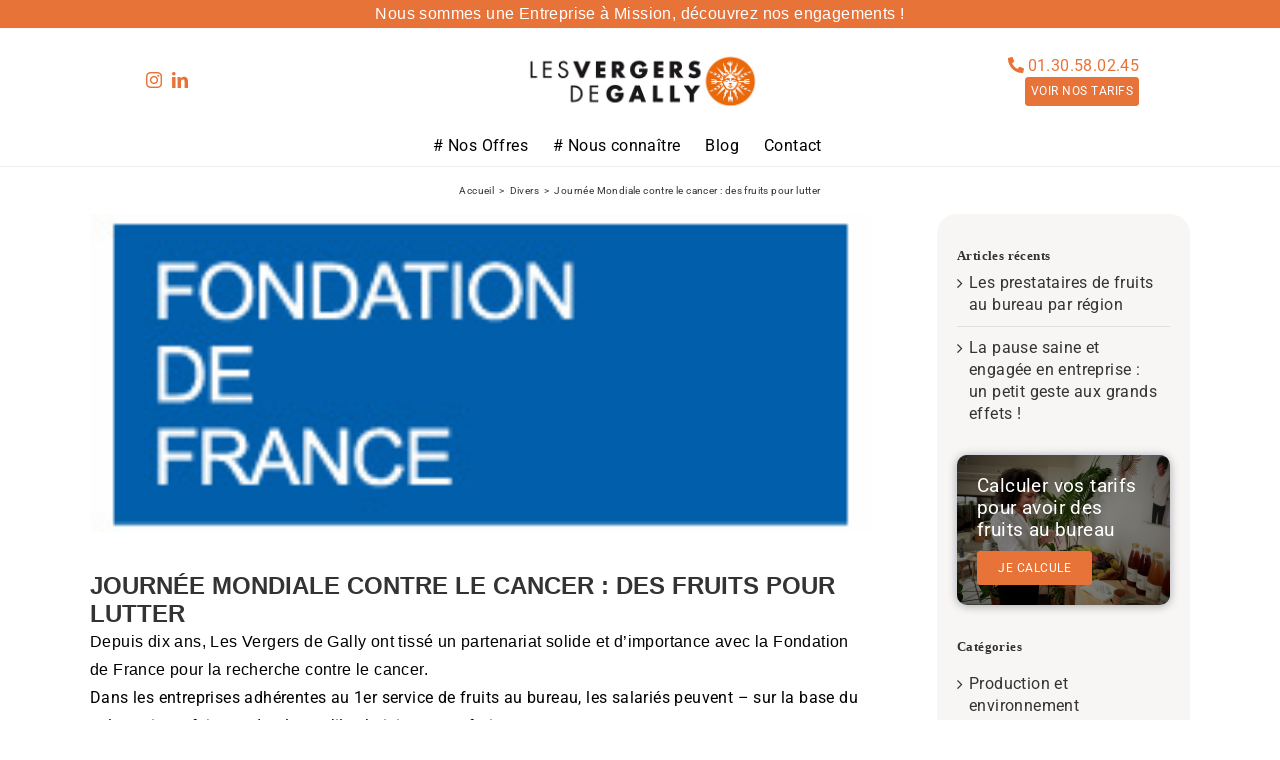

--- FILE ---
content_type: text/css; charset=UTF-8
request_url: https://www.lesvergersdegally.com/wp-content/themes/Adesio/style.css?ver=1.3
body_size: 5998
content:
/*
Theme Name: Adesio
Description: VDG par Adesio
Author: Adesio
Author URI: adesio.co
Template: Avada
Version: 1.3
*/

/*Font*/
/*@font-face {
    font-family: 'Futura';
    src :
        url('fonts/Futura-Book-2.ttf')
        format('truetype');
}*/
@font-face {
    font-family: 'Futura-Book';
    src: url('Futura-Book.eot');
    src: url('Futura-Book.eot?#iefix') format('embedded-opentype'),
        url('Futura-Book.woff2') format('woff2'),
        url('Futura-Book.woff') format('woff'),
        url('Futura-Book-2.ttf') format('truetype'),
        url('Futura-Book.svg#Futura-Book') format('svg');
    font-weight: normal;
    font-style: normal;
    font-display: swap;
}

.vdg-font {
	font-family: Futura, Arial, Helvetica, sans-serif;
}

img {
    pointer-events: none !important;
}

/*Blog Catégoories*/
.categorie-vert .fusion-column-wrapper{
	background: #4ba66a !important;
	margin-bottom: 10px;
}
.categorie-orange .fusion-column-wrapper{
	background: #e77338 !important;
	margin-bottom: 10px;
}
.categorie-rouge .fusion-column-wrapper{
	background: #ec5540 !important;
	margin-bottom: 10px;
}
.categorie-orange p, .categorie-vert p, .categorie-rouge p {
	margin-bottom: 0px !important;
	padding: 10px 20px !important;
	color: #fff !important;
	text-align: center !important;
}
.fusion-date-and-formats {
    display: none;
}

.fusion-posts-container .fusion-post-wrapper {
    border: 1px solid #eee !important;
}
.fusion-posts-container .fusion-post-content-wrapper {
    padding: 20px 15px 20px !important;
}
.fusion-posts-container .fusion-content-sep {
    display: none !important;
}
.fusion-single-line-meta a {
    background: #e77338;
	padding: 2px 5px;
	color: #fff !important;
}
.fusion-single-line-meta a:hover {
	color: #fff !important;
}
.fusion-single-line-meta {
    font-size: 15px !important;
}
.fusion-blog-layout-medium-alternate .fusion-post-slideshow {
    width: 40% !important;
}
.article-mev h2 {
	font-size: 1.5em !important;
}
@media (max-width:800px) {
	.fusion-blog-layout-medium-alternate .fusion-post-slideshow {
	    width: 1000% !important;
	}
}

/*Pause fertile*/
.la-pause-fertile {
	font-family: Futura, Arial, Helvetica, sans-serif !important;
	font-size: 2.2em !important;
	line-height: 1.2em;
	margin-bottom: 0px !important;
}
.page-id-5575 .titre-pf {
    text-align: center;
    top: 40px;
    z-index: 99;
    position: absolute;
    right: 0%;
    left: 0%;
    transform: translate(0%, 0%);
    width: 100%;
}
.logo-pf {
	max-width: 120px !important;
}
.page-id-5575 #header-widget-area {
    display: none !important;
}
.page-id-5575 .tel-header {
    display: block !important;
	width: 100% !important;
	text-align: center;
}
.page-id-5575 h1 {
    font-size: 2.2em !important;
    color: #000 !important;
    padding: 10px 30px;
	display: inline-block;
	text-align: center;
	background: rgba(255,255,255,0.8);
	border-radius: 5px;
}
.page-id-5575 h2 {
    font-size: 2em !important;
    font-weight: bold !important;
}
.page-id-5575 .pf-jaune a.fusion-button {
    background: #ecac4e !important;
	color: #ffffff !important;
	border-color: #ecac4e !important;
}
.page-id-5575 .pf-jaune a.fusion-button:hover {
    background: #fff !important;
	color: #ecac4e !important;
}
.header-pause-fertile {
	background-color: rgb(235, 181, 71) !important;
	padding: 10px 30px 0px 30px !important;
	color: #fff !important;
	z-index: 99999;
}
.header-pause-fertile .picto-header-pf {
	margin-bottom: -80px !important;
	margin-top: -40px !important;
}
.header-pause-fertile .picto-header-pf img {
	max-width: 120px;
}
.container-top-pf {
	padding:0px !important;
}
.container-top-video-pf {
	padding-top: 300px !important;
	padding-bottom: 200px !important;
}
.ss-titre-pf {
    margin-bottom: 0px !important;
    font-size: 1em;
    line-height: 1.1em;
    margin-top: 10px !important;
}
.ss-titre-pf .pf-highlight {
    margin: 0px 5px;
	text-transform: uppercase;
}
.pf-navigation h3 {
    font-size: inherit;
}
.pf-highlight {
    font-size: inherit;
    color: #fff !important;
    padding: 0px 4px;
}
.jaune {
	color:#ecac4e !important;
}
.pf-jaune .pf-highlight {
    background-image: linear-gradient(transparent calc(100% - 40px),#ecac4e 0px);
}
.pf-orange .pf-highlight {
    background-image: linear-gradient(transparent calc(100% - 40px),#e77338 0px);
}
.pf-vert .pf-highlight {
    background-image: linear-gradient(transparent calc(100% - 40px),#4ba66a 0px);
}
.pf-marron .pf-highlight {
    background-image: linear-gradient(transparent calc(100% - 40px),#8a6b5b 0px);
}
.pf-navigation.pf-orange img {
    border: 7px solid #e77338 !important;
    border-radius: 120px 50px 120px 50px;
}
.pf-navigation.pf-vert img {
    border: 7px solid #4ba66a !important;
    border-radius: 120px 50px 120px 50px;
}
.pf-navigation.pf-marron img {
    border: 7px solid #8a6b5b !important;
    border-radius: 120px 50px 120px 50px;
}
.pf-navigation h3 {
    font-size: 1.6em !important;
	margin-top: 10px;
}

.container-avantage-pf {
	padding-right: 15% !important;
	padding-left: 15% !important;
	padding-top: 10px !important;
	padding-bottom: 10px !important;
}
.container-avantage-pf .fusion-builder-row {
	padding: 30px 0px !important;
}
.container-avantage-pf .picto-avantage {
	max-width: 180px !important;
}

@media (max-width:800px) {
    .container-avantage-pf .img-offre img {
            height: 200px !important;
            object-fit: cover !important;
        }
    .container-top-video-pf {
	    padding-top: 100px !important;
	    padding-bottom: 100px !important;
	}
    .container-top-pf img {
	    height: 510px !important;
		object-fit: cover !important;
		object-position: 35% 0;
	}
	.page-id-5575 h1 {
	    font-size: 1.2em !important;
	    padding: 10px 10px !important;
	}
	.page-id-5575 .titre-pf {
	    top: 20px;
	}
}
@media (min-width:800px) { 
	.fixed {
		position: fixed;
	    top:0; left:0;
	    width: 100%;
	}
}

/*LP*/
.container-top-lp {
	padding-top: 200px !important;
	padding-bottom: 120px !important;
}
h1 .elmt-highlight {
	background: linear-gradient(to left, #e77338, #D76F2E 100%);
  background-position: 0 100%;
  background-size: 100% 10px;
  background-repeat: repeat-x;
  padding: 0px 2px;
}
.sous-titre-h1-lp {
	margin-bottom: 0px !important;
	font-size: 1.4em;
	line-height: 1.3em;
}
.background-top-lp {
	background: rgba(255,255,255,1) !important;
	padding:20px !important;
	border-radius: 5px;
}
.container-avantage-lp {
	padding-right: 15% !important;
	padding-left: 15% !important;
	padding-top: 10px !important;
	padding-bottom: 10px !important;
}
.container-avantage-lp .fusion-builder-row {
	padding: 30px 0px !important;
}
.container-avantage-lp .titre-avantage {
	font-size: 1em;
	text-align: center;
	line-height: 1.2em;
}
.container-avantage-lp .picto-avantage {
	max-width: 120px !important;
}
.col-lp-img-ambiance div, .col-lp-img-ambiance > div span.fusion-imageframe  {
	height: 100%;
}
.col-lp-img-ambiance > div span.fusion-imageframe img {
	object-fit: cover;
  	height: 100%;
}
.container-box-fruits-lp .titre {
	margin-bottom: 0px !important;
	text-align: center;
    font-weight: bold;
    font-size: 1.45em;
}
.container-box-fruits-lp  {
	margin-right: 30px !important;
	margin-left:30px !important;
}
.container-box-fruits-lp .ss-titre {
	font-size: inherit;
	text-align: center;
	margin-bottom: 5px !important;
}

.container-box-fruits-lp .prix {
	font-size: inherit;
	text-align: center;
	color: #fff !important;
	display: none !important
}
.container-box-fruits-lp img {
	max-width: 250px;
}
.container-box-fruits-lp .picto-lp img {
	max-width: 200px;
}
.fusion-testimonials.classic .testimonial-image {
	max-width: 80px !important;
}
.page-id-5183 .fusion-sticky-menu .hidden-menu.fusion-menu-item-button {
    display: none !important;
}
.page-id-5183 .top-sous-header {
    margin-bottom: -45px;
}
.page-id-5183 .top-sous-header .col-quarter .fusion-button {
	display: none !important;
}
@media (max-width: 800px) {
	.page-id-5183 .top-sous-header {
	    margin-bottom: -60px;
	}
	.container-box-fruits-lp {
	    margin-right: 0px !important;
	    margin-left: 0px !important;
	}
	.page-id-5183 .container-avantage .col-lp-half-xs {
		width: 50% !important;
	}
	.page-id-5183 .top-sous-header .col-quarter {
		height: 49px;
	}
	.page-id-5183 .top-sous-header .tel-header {
		margin-top: 20px;
	}
	.col-lp-img-ambiance > div span.fusion-imageframe {
		margin-bottom: 10px !important;
		height: auto;
	}
}

/*Tarifs cacher le bouton "voir les tarifs */
.page-id-3038 .fusion-sticky-menu .hidden-menu.fusion-menu-item-button {
    display: none !important;
}
.page-id-3038 .top-sous-header {
    margin-bottom: -45px;
}
.page-id-3038 .top-sous-header .col-quarter .fusion-button {
	display: none !important;
}
@media (max-width: 800px) {
	.page-id-3038 .top-sous-header .col-quarter {
		height: 49px;
	}
	.page-id-3038 .top-sous-header .tel-header {
		margin-top: 20px;
	}
}
/*Blocs */
.img-top-block .fusion-imageframe {
    z-index: 99999;
    margin-bottom: -40px;
}
.img-top-block .fusion-text {
    margin-top: 30px !important;
}
.titre-vignette {
	margin-bottom: 10px !important;
	text-align: center;
    font-size: 1.45em;
    font-weight: inherit;
    line-height: 1.25em;
}
.sous-titre-h1 {
	text-align: center !important;
	margin-bottom: 0px !important;
	font-size: 1.2em;
	line-height: 1.2em;
}
.container-top {
	padding-top: 120px !important;
	padding-bottom: 120px !important;
}
.container-right, .container-left, .container-centre, .container-producteur {
	margin-bottom: 10px !important;
	padding-top: 20px !important;
	padding-bottom: 20px !important;
}
.container-left-superpose {
	margin-bottom: 10px !important;
	padding-top: 10px !important;
	padding-bottom: 10px !important;
}
.encadre-orange {
	margin-top: 30px;
	border: 2px solid #da6d2b;
	padding: 20px;
}
main .fusion-text a, main .panel-body a {
    text-decoration: underline;
    color: #e77338;
}
main .fusion-text a:hover {
    color: #e77338 !important;
}

body.avada_portfolio-template-default main, body.archive main {
    padding-top: 20px !important;
}
#main .post > h1.fusion-post-title {
    color: #e77338;
    font-size: 2em;
}
h1, h2, h3 {
	text-transform: uppercase !important;
}
h1 {
    font-weight: bold !important;
}
.bg-brown {
  background-color: #ad9b8d !important;
}
.bg-clair {
  background-color: #efebe8 !important;
}
.bg-brown-round {
  background-color: #ad9b8d !important;
  border-radius: 20px !important;
}


/*mise en avant avec encadre marron */ 
.container-mev {
	text-align: inherit;
	padding-top: 0px !important;
	padding-bottom: 10px !important;
}
.titre-encadre {
    margin-bottom: 0px !important;
    font-size: 1.2em;
    padding: 5px 10px;
    line-height: 1.2em;
}


/*Clients et témoignages*/
.titre-client {
	margin-bottom: 5px !important;
	text-align: center;
    font-size: 1.3em;
    font-weight: bold;
}
.ss-titre-client {
	font-size: inherit;
}
.container-client img {
	max-width: 180px;
	border-radius: 50%;
	margin-bottom: 5px !important;
}

/*Client*/
.titre-producteur {
	margin-bottom: 0px !important;
	text-align: center;
    font-size: inherit;
}
.titre-video-producteur {
	margin-bottom: 10px !important;
	font-size: 1.2em;
	line-height: 1.2em;
	text-transform: uppercase;
	margin-top: 10px !important;
}
.titre-producteur .nom{
    font-size: 1.3em;
	line-height: 1.2em;
	font-weight: inherit;
}
.ss-titre-producteur {
	font-size: inherit;
}
.container-producteur img {
	max-width: 250px;
}

/*Box fruits partour en france*/
.container-box-fruits .titre {
	margin-bottom: 0px !important;
	text-align: center;
    font-weight: bold;
    font-size: 1.45em;
}
.container-box-fruits .ss-titre {
	font-size: inherit;
	text-align: center;
	margin-bottom: 5px !important;
}
.container-box-fruits .prix {
	font-size: inherit;
	text-align: center;
	color: #fff !important;
}
.container-box-fruits img {
	max-width: 250px;
}

/*Tarifs et devis*/
.container-tarifs .titre {
	margin-bottom: 0px !important;
	text-align: center;
    font-weight: bold;
    font-size: 1.45em;
}
.container-tarifs .ss-titre {
	font-size: inherit;
	text-align: center;
	margin-bottom: 5px !important;
}
.container-tarifs .prix {
	font-size: inherit;
	text-align: center;
	color: #fff !important;
}
.container-tarifs img {
	max-width: 180px;
}

/*Agence*/
.titre-agence {
    font-size: 1.25em !important;
    text-align: center;
    line-height: 1.3em;
    font-weight: bold;
    margin-bottom: 10px !important;
    text-transform: uppercase;
}
.ss-titre-agence {
	font-size: inherit;
	text-align: center !important;
}
.container-agence img {
	max-width: 250px;
}
.container-agence .fusion-button {
	margin-bottom: 20px !important;
}
.container-agence .col-agence {
	margin-top: 20px !important;
	padding: 0px 20px;
	background-color: #efebe8 !important;
}

/*Avantages*/
.container-avantage {
	padding-right: 15% !important;
	padding-left: 15% !important;
	padding-top: 10px !important;
	padding-bottom: 10px !important;
}
.container-avantage .fusion-builder-row {
	background: rgba(173, 155, 141, 0.2) !important;
	padding: 30px 0px !important;
}
.container-avantage.no-bg .fusion-builder-row {
	background: none !important;
}
.titre-avantage {
	font-size: 1.2em;
	text-align: center;
	line-height: 1.2em;
}
.picto-avantage {
	max-width: 160px !important;
}

/*Présentation des corbeilles */
.container-presentation-corbeilles {
	background: inherit;
}
.container-presentation-corbeilles h2 {
	margin-bottom: 20px !important;
}
.container-presentation-corbeilles .col-bg {
	background: rgba(173, 155, 141,0.2);
	padding: 0px 20px !important;
	margin-top: 20px !important;
	margin-bottom: 20px !important;
}
.container-presentation-corbeilles .image-text {
	display: flex;
	align-items: center;
	margin-bottom: 10px !important;
}
.container-presentation-corbeilles .image-text img {
	max-width: 100px;
}
.container-presentation-corbeilles .image-text span {
	margin-left: 10px;
	line-height: 1.1em !important;
}
.numero-vdg {
	margin-bottom: 7px !important;
	text-align: center;
	margin-top: -20px !important;
}
.numero-presentation {
	padding: 8px;
    background: #e77338;
    border-radius: 20px;
    color: #fff;
    font-size: 30px;
    font-weight: bold;
}

/*Occasion*/
.colonne-occasion {
    padding:20px !important;
    background: #efebe8;
    margin-top: 20px !important;
}
.colonne-occasion .occases {
    margin-bottom: 0px !important;
    text-transform: uppercase;
}


/*Comment ca marche */
.container-fonctionnement {
	background: inherit;
}
.container-fonctionnement h2 {
	margin-bottom: 20px !important;
}
.container-fonctionnement .col-bg {
	background: rgba(173, 155, 141,0.2);
	padding: 0px 20px !important;
	margin-top: 20px !important;
	margin-bottom: 20px !important;
}
.container-fonctionnement .image-text {
	text-align: center;
	margin-bottom: 10px !important;
}
.container-fonctionnement .image-text img {
	max-width: 200px;
	text-align: center;
}
.container-fonctionnement .image-text span {
	margin-left: 10px;
	line-height: 1.1em !important;
}
.container-fonctionnement .description-vdg {
	line-height: 1.6em;
}


/*Carousel */
.fusion-carousel-border .fusion-image-wrapper {
    border: 0px solid #e9eaee !important;
}
.fusion-image-carousel {
    margin-bottom: 0px !important;
}

/* Top Menu ------*/
#header-widget-area {
    background: #fff;
    padding: 0px;
}
#header-widget-area a:hover{
    text-decoration: underline;
}
.fusion-megamenu-icon {
    width: 18px !important;
}

#header-widget-area .fusion-social-network-icon, .fusion-widget-area .fusion-social-network-icon {
    margin: 0px 2px !important;
}
#header-widget-area .fusion-social-network-icon::before, .fusion-widget-area .fusion-social-network-icon::before {
    color: #fff !important;
    background: #e77338 !important;
    padding: 5px;
    border-radius: 20px;
    font-size: 12px !important;
}
#header-widget-area .fusion-social-networks-wrapper {
    margin: 0px !important;
}

#header-widget-area .fusion-social-networks {
    margin-bottom: -10px !important;
}
.wgcurrent::after {
    content:"|";
    margin-left: 8px;
    font-weight: lighter !important;
}
.country-selector .wgcurrent {
    font-weight: bold;
}
.country-selector.weglot-inline li {
    display: block !important;
}
.composition-produit {
    font-size: 12px !important;
    font-style: italic;
    opacity: 0.6;
    text-transform: lowercase;
    display: none !important;
}
.fusion-secondary-main-menu {
    border-bottom: 0px solid transparent !important;
}
.fusion-header-v2 .fusion-header, .fusion-header-v3 .fusion-header, .fusion-header-v4 .fusion-header, .fusion-header-v5 .fusion-header {
    border-bottom: 0px solid transparent !important;
}

/*Top Header*/
.col-half {
    flex: 1;
    padding-right: 10px;
    padding-left: 10px;
    min-width: 300px;
}
.col-quarter {
    flex: 2;
    padding-right: 10px;
    padding-left: 10px;
    z-index: 99999;
}
.top-header .fusion-social-network-icon::before, .top-header a {
    color: #fff !important;
}
.tel-header {
	margin-right: 10px;
	margin-bottom: -5px;
}


/*Top sous header*/
.top-header {
	background: #e77338;
	font-family: Poppins, Arial, Helvetica, sans-serif;
	border-bottom: 1px solid #f9f9f9;
	color: #fff !important;
}
.top-sous-header {
    background: transparent;
    color: #000 !important;
    margin-bottom: -65px;
    position: relative;
    padding: 0px 10%;
    font-family: inherit;
    margin-top: 20px;
    display: flex;
    align-items: center;
}

/*Modal*/
.fusion-modal .modal-header .close {
    float: right !important;
    background: transparent !important;
    border: 0px !important;
}

/*Article*/
.post-template-default .fusion-page-title-bar {
    display: flex !important;
}
.avada-image-rollover-circle-no .fusion-image-wrapper .fusion-rollover .fusion-rollover-gallery, .avada-image-rollover-circle-no .fusion-image-wrapper .fusion-rollover .fusion-rollover-link, .post-template-default .fusion-meta-info {
    display: none !important;
}
.single-post article.post h2::before {
	content: "";
	width: 100%;
	height: 1px;
	border-top: 1px solid #eee;
	display: block;
	margin-bottom: 30px;
}
.single-post article.post img {
	margin-bottom: 10px !important;
}

.single-post article.post h1 {
	font-size: 1.5em !important;
	margin-bottom: 0px !important;
}

/*Header*/
@media (min-width: 800px) {
    .fusion-logo img {
        max-width: 250px;
    }
    .fusion-main-menu .sub-menu li {
	    background: #efebe8 !important;
	}
    .fusion-main-menu .sub-menu li a:hover {
	    color: #e77338 !important;
	}
	.col-quarter .fusion-button {
		margin-right: 10px !important;
	}
	.fusion-sticky-menu .hidden-menu {
		display: inherit !important;
	}
	.fusion-sticky-menu .orange, .fusion-sticky-menu .orange a, .fusion-sticky-menu a:hover i, .fusion-sticky-menu a i{
	    color: #e77338 !important;
	}

}
@media (max-width: 800px) {
    p
    .fusion-logo {
        max-width: 120px;
    }
    .fusion-header-has-flyout-menu .fusion-flyout-menu-icons .fusion-flyout-cart-wrapper, .fusion-header-has-flyout-menu .fusion-flyout-menu-icons .fusion-flyout-search-toggle {
    padding: 0 10px;
    }
    .fusion-mobile-nav-holder .menu-text {
    padding-top: 10px;
    }
    .fusion-mobile-menu-design-modern .fusion-mobile-menu-text-align-left .fusion-open-submenu {
    padding-left: 20%;
    }
    .fusion-mobile-nav-item a {
    border-color: transparent;
    }
    ul.sub-menu a{
     border-color: transparent !important;
    }
    .separation-titre, .button-mobile-header {
    border-top: 1px solid;
    width: 80% !important;
    margin-left: 10%;
    margin-top: 20px;
    padding-top: 20px;
    }
    .fusion-mobile-nav-item a, .fusion-mobile-nav-holder > ul > li.fusion-mobile-nav-item > a {
    padding: 3px;
    }
    .top-header {
		font-size: 0.75em;
	}
	.tel-header {
		margin-right: 10px;
		margin-bottom: 0px;
	}
	.top-sous-header {
	    margin-bottom: -65px;
	    padding: 0px 30px 0px 0px;
	    margin-top: 15px;
	}
	.col-quarter.text-right {
	    flex: 3;
	    padding-right: 20px;
	    font-size: 0.8em;
	}
	.col-quarter .fusion-button {
	    padding: 5px 3px;
	    font-size: 0.8em;
	}
	.col-half {
	    min-width: 185px !important;
	}
	.fusion-header {
	    padding-left: 5px !important;
	    padding-right: 15px !important;
	}
}
.menu-pf .fusion-menu-highlight-label {
    color: #ebb547;
 }
.hidden-menu {
	display: none;
}
.fusion-megamenu-title {
    color: #e77338 !important;
    font-size: 18px;
    text-transform: uppercase;
}
.fusion-header-wrapper {
    border-bottom: 1px solid #eee;
}

.fusion-mobile-menu-icons .fusion-icon-shopping-cart{
    margin-left: 0px;
}
.fusion-widget-cart-number {
    background-color: rgba(0,0,0,0.8);
    color: #fff !important;
}

.fusion-main-menu > ul > li > a {
    text-transform: uppercase;
}
.fusion-main-menu .sub-menu {
    background-color: #fff !important;
    min-width: 300px;
    left: -20px;
}

/*Insta*/
@media (max-width: 800px) {
    #sb_instagram .sbi_photo {
        height: 130px !important;
        width: 100% !important;
    }
    #sb_instagram #sbi_images {
        text-align: center !important;
    }
    #sb_instagram.sbi_col_3 #sbi_images .sbi_item {
        width: auto !important;
    }
    #sb_instagram.sbi_col_10 #sbi_images .sbi_item, #sb_instagram.sbi_col_3 #sbi_images .sbi_item, #sb_instagram.sbi_col_4 #sbi_images .sbi_item, #sb_instagram.sbi_col_5 #sbi_images .sbi_item, #sb_instagram.sbi_col_6 #sbi_images .sbi_item, #sb_instagram.sbi_col_7 #sbi_images .sbi_item, #sb_instagram.sbi_col_8 #sbi_images .sbi_item, #sb_instagram.sbi_col_9 #sbi_images .sbi_item {
        width: 50% !important;
        height: auto !important;
        padding: 3px 2px !important;
    }
    #sbi_images .sbi_item:last-child {
    	display: none !important;
    }
}

/*Portfolio*/
.single-avada_portfolio .project-description h3 {
    display: none !important;
}
.single-avada_portfolio .project-description .fusion-fullwidth {
    padding-top: 0px !important;
    padding-bottom: 0px !important;
}
.portfolio-half .project-description {
    margin-bottom: 10px;
}

.portfolio-half .flexslider:not(.tfs-slider) {
    width: 48% !important;
    float: left;
}
.portfolio-half .project-content {
    width: 50% !important;
    float: right;
}

/*Footer*/
.fusion-footer-widget-area .widget-title {
    text-transform: uppercase;
    font-weight: bold;
}
#footer {
	font-size: 0.85em !important;
}

#footer-widget-area {
    z-index: 9999;
    position: relative;
    margin-bottom: -90px;
}

/*Footer*/
.newsadesio .field-abonnement  {
    display: inline-block;
    width: 60%;
    font-family: Montserrat;
    font-size: 12px;
    border: 1px solid #000;
    height: 31px;
    color: #000;
}
.newsadesio .button-abonnement{
    display: inline-block;
    width: 38%;
    height: 31px;
    padding: 1px;
    margin-left: -5px;
    border: 1px solid #000;
    background: #fff;
    font-family: Montserrat;
    font-size: 12px;
}
.titre-footer {
	text-transform: uppercase;
}



/*Responsive */

@media (min-width: 800px) {
    .fusion-standard-logo {
    width:250px !important;
    }
    .hidden-sm {
      display:none !important;
    }
	.picto-vdg, .picto {
		max-width: 320px !important;
	}

}
@media (max-width: 800px) {
    .fusion-header .fusion-logo {
        margin-top: 31px !important;
        margin-right: 0px;
        margin-bottom: 31px !important;
        margin-left: 0px;
    }
    .fusion-standard-logo {
       width:180px !important;
    }
    .hidden-xs {
        display:none !important;
    }
    .margin-top-20-xs {
        margin-top: 20px !important;
    }
    .fusion-mobile-menu-design-modern .fusion-secondary-menu > ul > li:last-child {
    display: none !important;
	}
	.fusion-mobile-menu-icons {
    margin-top: 15px !important;
	}
	.fusion-mobile-menu-design-modern.fusion-header-v3 .fusion-header {
    padding-top: 10px !important;
    padding-bottom: 10px !important;
	}
	.picto-vdg, .picto {
		max-width: 150px !important;
	}
    .img-top-block img {
        max-width:80% !important;
    }
    .margin-bottom-10-xs {
    	margin-bottom: 10px !important;
    }
    .container-avantage {
		padding-right: 30px;
		padding-left: 30px;
	}
	h1 {
		font-size: 1.4em !important;
	}
	h2 {
		font-size: 1.3em !important;
	}
	h3, h4, h5 {
		font-size: 1.2em !important;
	}
}

/*-------------------------------------- Header -------------------------------------------------------------*/
/*top Header*/
.ctnr-top-header{
    padding: 0 !important;
    border-bottom: 1px solid #f9f9f9 !important;
}
.ctnr-top-header p{
    margin: 0;
    color: #fff !important;
    font-family: Poppins, Arial, Helvetica, sans-serif;
}
/*Header*/
header {
    border-bottom: 1px solid #eee !important; 
    padding: 17px 11% 0 11% !important;   
}
header a.fusion-button.btn-tel-header{
    background: transparent !important;
    border: none !important;
    font-size: 16px !important;
    font-weight: 400 !important;
    letter-spacing: var(--body_typography-letter-spacing);
    margin-right: 0 !important;
    padding: 0 !important;
}
header a.fusion-button.btn-tel-header i{
    color: var(--button_border_color) !important;
}
header a.fusion-button.btn-tel-header i.button-icon-left {
    margin-right: 0.2em;
    line-height: 1px;
}
header a.fusion-button.btn-tel-header span{
    color: var(--button_border_color) !important;
}
header a.fusion-button{
    padding: 5px !important;
    font-size: 12px !important;
}
header .col-contact>.fusion-column-wrapper{
    align-items: flex-end;
}
header .col-contact>.fusion-column-wrapper>div:first-child{
    line-height: 1.3;
}

 header .col-menu{
    padding-top: 10px;
}
header img {
    max-width: 250px !important;
}
header .fusion-layout-column {
    margin-bottom: 0px !important;
}

header nav.awb-menu ul{
    min-height: 40px !important;
}
header nav.awb-menu ul li{
    padding-right: 25px;
}
header nav.awb-menu ul li.hidden-menu a i{
    font-size: 14px;
    padding-right: .5em;
}
header nav.awb-menu ul li.hidden-menu {
    display: none;
}
header nav.awb-menu ul li:last-child {
    padding-right: 0 !important;
}
header .main-menu ul li.current-menu-parent a.awb-menu__main-a,
header .main-menu ul li.current-menu-item a.awb-menu__main-a,
header .main-menu ul li:hover a.awb-menu__main-a,
header .main-menu ul .awb-menu__main-li_regular.current-menu-ancestor .awb-menu__main-a_regular{
    color: var(--menu_hover_first_color) !important;
}

header.fusion-sticky-transition {
    border-top: none !important;
    box-shadow: rgba(0,0,0,.117647) 0 1px 3px;
}

header .main-menu ul.fusion-menu ul li{
    background-color: transparent !important;
    border-bottom: none !important;
}

header .main-menu ul.fusion-menu li > a{
    padding: 0px !important;
    font-size: 1rem;
    color: #000000 !important;
    position: relative;
}
header .main-menu ul.fusion-menu li:hover > a {
    color: var(--menu_hover_first_color) !important;
    background: transparent !important;
}
/*sticky*/
header.fusion-sticky-transition {
    padding-top: 0 !important;
}
header.fusion-sticky-transition .col-menu {
    padding-top: 0;
}
header.fusion-sticky-transition .col-menu ul li{
    padding-right: 35px;
}
header.fusion-sticky-transition .col-menu ul li.hidden-menu {
    display: inherit !important;
}
header.fusion-sticky-transition .main-menu ul li a.awb-menu__main-a{
    color: #333333 !important;
}
header.fusion-sticky-transition .main-menu ul li.current-menu-item a.awb-menu__main-a{
    color: #e77338 !important;
}
header.fusion-sticky-transition .col-sociaux,
header.fusion-sticky-transition .col-logo,
header.fusion-sticky-transition .col-contact{
    display: none !important;
}
header.fusion-sticky-transition .col-menu ul li.hidden-menu .fusion-flex-link,
header.fusion-sticky-transition .col-menu ul li.hidden-menu .fusion-flex-link .awb-menu__i_main,
header.fusion-sticky-transition .col-menu ul li.hidden-menu .fusion-flex-link .menu-text{
    color: #e77338 !important;
}

header .awb-menu__main-li_regular.current-menu-parent .awb-menu__main-a_regular,
header .awb-menu__main-li_regular:active .awb-menu__main-a_regular, 
header .awb-menu__main-li_regular:focus .awb-menu__main-a_regular, 
header .awb-menu__main-li_regular:focus-within .awb-menu__main-a_regular, 
header .awb-menu__main-li_regular:hover .awb-menu__main-a_regular{
  color: var(--menu_hover_first_color) !important;
}

header.fusion-sticky-transition .awb-menu__main-li_regular.current-menu-parent .awb-menu__main-a_regular,
header.fusion-sticky-transition .awb-menu__main-li_regular:active .awb-menu__main-a_regular, 
header.fusion-sticky-transition .awb-menu__main-li_regular:focus .awb-menu__main-a_regular, 
header.fusion-sticky-transition .awb-menu__main-li_regular:focus-within .awb-menu__main-a_regular, 
header.fusion-sticky-transition .awb-menu__main-li_regular:hover .awb-menu__main-a_regular{
  color: var(--menu_hover_first_color) !important;
}
/*Mega menu*/
header .fusion-megamenu-holder {
    border-top-width: var(--dropdown_menu_top_border_size);
    border-top:3px solid var(--menu_hover_first_color);
    background-color: var(--menu_sub_bg_color) !important;
    box-shadow: 1px 1px 30px rgba(0,0,0,.06);
}
header .fusion-megamenu-holder .fusion-megamenu-title{
    padding-top: 0 !important;
    padding-bottom: 15px !important;
}
header .fusion-megamenu-holder ul.sub-menu li .awb-menu__highlight {
    color: #ebb547;
}
header .fusion-megamenu-holder ul.fusion-megamenu li .fusion-megamenu-title .awb-justify-title{
    justify-content: flex-start !important;
    font-size: 18px;
}
header .fusion-megamenu-holder ul.fusion-megamenu ul.sub-menu li{
    padding-right: 0;
}
header .fusion-megamenu-holder ul.fusion-megamenu ul.sub-menu li a{
    border: none;
    padding: 5px 34px !important;
    font-size: 15px;
}
header .fusion-megamenu-holder ul.fusion-megamenu ul.sub-menu li:hover a{
    color: var(--menu_hover_first_color) !important;
}
header .fusion-megamenu-holder ul.fusion-megamenu ul.sub-menu li.current-menu-item a{
    color: var(--menu_hover_first_color) !important;
}
header .fusion-megamenu-holder .fusion-megamenu-bullet {
    margin-right: 10px;
}
header .fusion-megamenu-holder .fusion-megamenu-bullet:before {
    content: "\f0da";
    font-family: awb-icons;
}
header .fusion-megamenu-wrapper .fusion-megamenu-submenu {
    padding: 29px 0 !important;
}
header .fusion-social-links .fusion-social-networks .fusion-social-networks-wrapper{
    margin: 0;
}
header .fusion-social-links .fusion-social-networks .fusion-social-networks-wrapper .fusion-social-network-icon{
    margin: 0 5px;
}
@media (max-width: 800px) { 
    .ctnr-top-header{
        display: block;
    }
    .ctnr-top-header p{
        font-size: 0.75em !important;
    }
    .ctnr-top-header.fusion-flex-container .fusion-row{
        margin-right: auto !important;
        margin-left: auto !important;
    }
    header {
        padding: 20px 20px 20px 5px !important;
        z-index: 9991 !important;
        position: relative !important;
    }
    header img {
        max-width: 180px !important;
    }
    header p{
        margin-top: 0;
        margin-bottom: 0;
    }
    header .tel-header{
        font-size: 0.8em !important;
        line-height: 1;
    }
    header a.fusion-button{
        font-size: 0.6em !important;
    }

    header nav.awb-menu>ul.fusion-menu>li{
        border-bottom: none !important;
        padding-right: 0;
    }
    header nav.awb-menu ul.fusion-menu li a{
        padding-left: 30px !important;
        min-height: 40px;
        font-size: 15px;
        letter-spacing: var(--mobile_menu_typography-letter-spacing);
        color: #333 !important;
        border-bottom: 1px solid #dadada !important;
    }
    header nav.mobile-menu ul.fusion-menu li a.awb-menu__main-a_regular{
        color: #333 !important;
    }
    header .awb-menu.collapse-enabled.awb-menu_indent-left ul ul.awb-menu__sub-ul a{
        padding-left: 2em!important;
        border-bottom: none !important;
    }
    header nav.awb-menu ul.fusion-menu ul li{
        color: #333333;
        border-bottom: none;
        padding-left: 10px;
    }
    header nav.awb-menu ul.fusion-menu ul li a:before{
        content: "-";
        margin-right: 2px;
        color: #333333;
    }
    header nav.awb-menu ul.fusion-menu ul ul li a:before{
        content: "--";
        margin-right: 2px;
        color: #333333;
    }
    header .awb-menu__m-toggle {
        font-size: 20px !important;
       padding: 5px 0px 5px 10px !important;
       margin-left:auto !important;
       margin-top: 0px;
       color: #000 !important;
    }
    header .mobile-menu ul.fusion-menu {
        margin-top: 10px !important;
    }
    header nav.awb-menu > ul#menu-search{
        margin-right: 10px;
    }
    header nav.awb-menu > ul#menu-search ul{
        left: -265px !important;
    }
    header nav.awb-menu > ul#menu-search > li .awb-menu__i_main{
        color: #329459;
    }
    header nav.awb-menu > ul#menu-search > li{
        border: none !important;
    }
    header nav.awb-menu ul#menu-search li ul li{
        border-top: none !important;
    }
    header nav.awb-menu > ul#menu-search > li a{
        padding-left: 10px !important;
        color: #329459 !important;
    }
}

/*
Facilitateur / Adesio
-----------------------------------------------------------------------------*/
.hidden {
  display:none !important;
}
/*Pour les spams */
form .z-adesio {
  display:none !important;
}
.radius-20{
border-radius:20%;
}
.width-100{
width:100%;
}
.font-10{
font-size:10px;
}
.font-12{
font-size:12px !important;
}
.font-14{
font-size:14px;
}
.font-16{
font-size:16px;
}
.font-17{
font-size:17px;
}
.font-20{
font-size:20px;
}
.font-24{
font-size:24px;
}
.font-1-15{
font-size:1.15em;
}
.font-1-2{
font-size:1.2em;
}
.font-1-3{
font-size:1.3em;
}
.font-1-4{
font-size:1.4em;
}
.margin-bottom-0{
margin-bottom:0px !important;
}
.margin-bottom-10{
margin-bottom:10px !important;
}
.margin-bottom-20{
margin-bottom:20px !important;
}
.margin-bottom-30{
margin-bottom:30px !important;
}
.margin-top-0{
margin-top:0px !important;
}
.margin-top-10{
margin-top:10px !important;
}
.margin-top--20{
margin-top:-30px !important;
}
.margin-top--10{
margin-top:-10px !important;
}
.margin-top-20{
margin-top:20px !important;
}
.margin-top-30{
margin-top:30px !important;
}
.padding-left-0{
padding-left:0px;
}
.padding-left-20{
padding-left:30px;
}
.margin-left-20{
margin-left:40px;
}
.bold {
font-weight: bold !important;
}
.italic{
font-style:italic !important;
}
.uppercase{
text-transform: uppercase !important;
}
.underline{
text-decoration: underline !important;
}
.float-left{
float:left;
}
.float-right{
float:right;
}
.inline-block{
display:inline-block !important;
}
.hidden{
display:none !important;
}
.text-center{
text-align: center !important;
}
.text-left{
text-align: left !important;
}
.text-right{
text-align: right !important;
}
.white {color:#fff !important;}

.top-50 {
  position: relative;
  top: 50px;
}
.orange {
	color: #e77338 !important;
}



